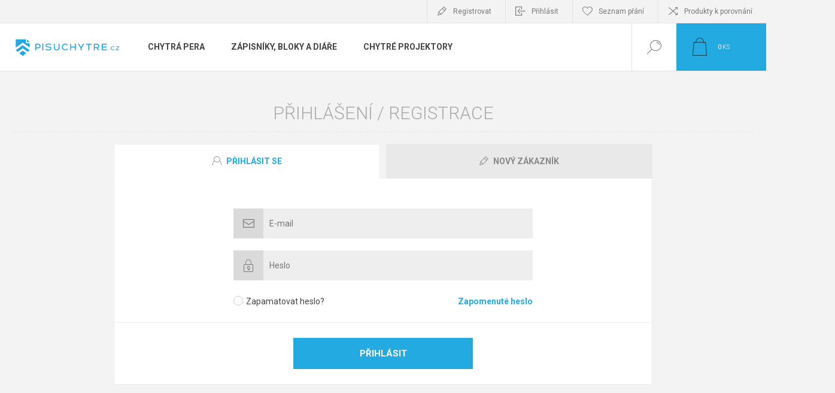

--- FILE ---
content_type: text/html; charset=utf-8
request_url: https://www.pisuchytre.cz/login?returnUrl=%2Fdokonaly-darek-pro-ucitele-online-vyuka-s-nim-bude-hracka
body_size: 6198
content:
<!DOCTYPE html><html lang=cs class=html-login-page><head><title>P&#x159;ihl&#xE1;&#x161;en&#xED; | PisuChytre.cz</title><meta charset=UTF-8><meta name=description content=""><meta name=keywords content=""><meta name=generator content=nopCommerce><meta name=viewport content="width=device-width, initial-scale=1.0, user-scalable=0, minimum-scale=1.0, maximum-scale=1.0"><link rel=preload as=font href=/Themes/Pacific/Content/fonts/pacific.woff crossorigin><link href="https://fonts.googleapis.com/css2?family=Roboto:wght@300;400;700&amp;display=swap" rel=stylesheet><script src=/Plugins/FoxNetSoft.GoogleEnhancedEcommerce/Scripts/googleeehelper.js></script><script>window.dataLayer=window.dataLayer||[];var GEE_productImpressions=GEE_productImpressions||[],GEE_productDetails=GEE_productDetails||[],GEE_cartproducts=GEE_cartproducts||[],GEE_wishlistproducts=GEE_wishlistproducts||[];dataLayer.push({ecommerce:{currencyCode:"CZK",impressions:GEE_productImpressions}})</script><script>(function(n,t,i,r,u){n[r]=n[r]||[];n[r].push({"gtm.start":(new Date).getTime(),event:"gtm.js"});var e=t.getElementsByTagName(i)[0],f=t.createElement(i),o=r!="dataLayer"?"&l="+r:"";f.async=!0;f.src="https://www.googletagmanager.com/gtm.js?id="+u+o;e.parentNode.insertBefore(f,e)})(window,document,"script","dataLayer","GTM-KFK8W3X")</script><link href=/bundles/l1jq2gxd9vf0lc1efvdzjouqv34ky2aeiyz938akrci.min.css rel=stylesheet><link rel=apple-touch-icon sizes=180x180 href="/icons/icons_0/apple-touch-icon.png?v=20220210"><link rel=icon type=image/png sizes=32x32 href="/icons/icons_0/favicon-32x32.png?v=20220210"><link rel=icon type=image/png sizes=16x16 href="/icons/icons_0/favicon-16x16.png?v=20220210"><link rel=manifest href="/icons/icons_0/site.webmanifest?v=20220210"><link rel=mask-icon href="/icons/icons_0/safari-pinned-tab.svg?v=20220210" color=#5bbad5><link rel="shortcut icon" href="/icons/icons_0/favicon.ico?v=20220210"><meta name=msapplication-TileColor content=#da532c><meta name=msapplication-config content="/icons/icons_0/browserconfig.xml?v=20220210"><meta name=theme-color content=#ffffff><script>window.smartlook||function(n){var i=smartlook=function(){i.api.push(arguments)},r=n.getElementsByTagName("head")[0],t=n.createElement("script");i.api=[];t.async=!0;t.type="text/javascript";t.charset="utf-8";t.src="https://rec.smartlook.com/recorder.js";r.appendChild(t)}(document);smartlook("init","04e485078aac84d3c0ffacaf0adbb0e0b2a05fec")</script><body><noscript><iframe src="https://www.googletagmanager.com/ns.html?id=GTM-KFK8W3X" height=0 width=0 style=display:none;visibility:hidden></iframe></noscript><div class=ajax-loading-block-window style=display:none></div><div id=dialog-notifications-success title=Oznámení style=display:none></div><div id=dialog-notifications-error title=Chyba style=display:none></div><div id=dialog-notifications-warning title=Varování style=display:none></div><div id=bar-notification class=bar-notification-container data-close=Zavřít></div><!--[if lte IE 8]><div style=clear:both;height:59px;text-align:center;position:relative><a href=http://www.microsoft.com/windows/internet-explorer/default.aspx target=_blank> <img src=/Themes/Pacific/Content/img/ie_warning.jpg height=42 width=820 alt="You are using an outdated browser. For a faster, safer browsing experience, upgrade for free today."> </a></div><![endif]--><div class=master-wrapper-page><div class=header><div class=responsive-strip><div class=responsive-logo-wrapper><a href="/" class=logo> <img alt=PisuChytre.cz src=https://www.pisuchytre.cz/images/thumbs/0000298_pisuchytre-logo-246x42.png></a></div></div><div class=header-upper><div class=header-selectors-wrapper></div><div class=header-links-wrapper><div class=header-links><div class=hedar-links-item><a href="/register?returnUrl=%2Fdokonaly-darek-pro-ucitele-online-vyuka-s-nim-bude-hracka" class=ico-register>Registrovat</a></div><div class=hedar-links-item><a href="/login?returnUrl=%2Fdokonaly-darek-pro-ucitele-online-vyuka-s-nim-bude-hracka" class=ico-login>Přihlásit</a></div><div class=hedar-links-item><a href=/wishlist class=ico-wishlist> <span class=wishlist-label>Seznam přání</span> </a></div><div class=hedar-links-item><a href=/compareproducts class=ico-compare>Produkty k porovnání</a></div></div></div></div><div class=header-lower><div class=header-logo><a href="/" class=logo> <img alt=PisuChytre.cz src=https://www.pisuchytre.cz/images/thumbs/0000298_pisuchytre-logo-246x42.png></a></div><div class=header-menu><div class=menu-button><div class=menu-open title=Menu><span class=menu-icon-line></span> <span class=menu-icon-line></span> <span class=menu-icon-line></span></div><div class=menu-close title=Close></div></div><div class=menu-header><div class=hedar-links-item><a href="/register?returnUrl=%2Fdokonaly-darek-pro-ucitele-online-vyuka-s-nim-bude-hracka" class=ico-register>Registrovat</a></div><div class=hedar-links-item><a href="/login?returnUrl=%2Fdokonaly-darek-pro-ucitele-online-vyuka-s-nim-bude-hracka" class=ico-login>Přihlásit</a></div><div class=hedar-links-item><a href=/wishlist class=ico-wishlist> <span class=wishlist-label>Seznam přání</span> </a></div><div class=hedar-links-item><a href=/compareproducts class=ico-compare>Produkty k porovnání</a></div></div><div class=menu-body><ul class=mega-menu data-isrtlenabled=false data-enableclickfordropdown=false><li><a href=/chytra-pera title="Chytrá pera"><span> Chytr&#xE1; pera</span></a><li><a href=/zapisniky-bloky-a-sesity title="Zápisníky, bloky a diáře"><span> Z&#xE1;pisn&#xED;ky, bloky a di&#xE1;&#x159;e</span></a><li><a href=/chytre-projektory title="Chytré projektory"><span> Chytr&#xE9; projektory</span></a></ul><div class=menu-title><span>Menu</span></div><ul class=mega-menu-responsive><li><a href=/chytra-pera title="Chytrá pera"><span> Chytr&#xE1; pera</span></a><li><a href=/zapisniky-bloky-a-sesity title="Zápisníky, bloky a diáře"><span> Z&#xE1;pisn&#xED;ky, bloky a di&#xE1;&#x159;e</span></a><li><a href=/chytre-projektory title="Chytré projektory"><span> Chytr&#xE9; projektory</span></a></ul></div></div><div class="search-box store-search-box"><form method=get id=small-search-box-form action=/search><input type=text class=search-box-text id=small-searchterms autocomplete=off name=q placeholder="Vyhledat ..." aria-label="Vyhledat ..."> <input type=hidden class=instantSearchResourceElement data-highlightfirstfoundelement=true data-minkeywordlength=3 data-defaultproductsortoption=0 data-instantsearchurl=/instantSearchFor data-searchpageurl=/search data-searchinproductdescriptions=true data-numberofvisibleproducts=5 data-noresultsresourcetext=" No data found."> <button type=submit class="button-1 search-box-button">Hledat</button></form><div class=search-box-opener>Hledat</div></div><div class=header-flyout-cart><div class=mobile-flyout-cart-toggle title=Close><span class=first></span> <span class=second></span></div><div class=flyout-cart-wrapper data-flyoutcarturl=/PacificTheme/FlyoutShoppingCart><div id=topcartlink class=flyout-cart-link title="Nákupní košík"><a href=/cart class="ico-cart no-items-in-cart"> <span class=cart-qty-number-mobile>0</span> <span class=cart-qty-number-desktop><strong>0</strong> ks</span> <span class="cart-qty sub-total"></span> </a></div><div id=flyout-cart class=flyout-cart><div class=mini-shopping-cart><div class="count no-items-in-cart">Váš nákupní košík je prázdný.</div></div></div></div></div></div></div><div class=overlayOffCanvas></div><div class=master-wrapper-content><div class=ajaxCartInfo data-getajaxcartbuttonurl=/NopAjaxCart/GetAjaxCartButtonsAjax data-productpageaddtocartbuttonselector=.add-to-cart-button data-productboxaddtocartbuttonselector=.product-box-add-to-cart-button data-productboxproductitemelementselector=.product-item data-usenopnotification=False data-nopnotificationcartresource="Produkt byl přidán do Vašeho &lt;a href='/cart'> košíku &lt;/ a> " data-nopnotificationwishlistresource="Produkt byl přidán do Vašich &lt;a href='/wishlist'> oblíbených &lt;/ a> " data-enableonproductpage=True data-enableoncatalogpages=True data-minishoppingcartquatityformattingresource=({0}) data-miniwishlistquatityformattingresource=({0}) data-addtowishlistbuttonselector=.add-to-wishlist-button></div><input id=addProductVariantToCartUrl name=addProductVariantToCartUrl type=hidden value=/AddProductFromProductDetailsPageToCartAjax> <input id=addProductToCartUrl name=addProductToCartUrl type=hidden value=/AddProductToCartAjax> <input id=miniShoppingCartUrl name=miniShoppingCartUrl type=hidden value=/MiniShoppingCart> <input id=flyoutShoppingCartUrl name=flyoutShoppingCartUrl type=hidden value=/NopAjaxCartFlyoutShoppingCart> <input id=checkProductAttributesUrl name=checkProductAttributesUrl type=hidden value=/CheckIfProductOrItsAssociatedProductsHasAttributes> <input id=getMiniProductDetailsViewUrl name=getMiniProductDetailsViewUrl type=hidden value=/GetMiniProductDetailsView> <input id=flyoutShoppingCartPanelSelector name=flyoutShoppingCartPanelSelector type=hidden value=#flyout-cart> <input id=shoppingCartMenuLinkSelector name=shoppingCartMenuLinkSelector type=hidden value=.cart-qty> <input id=wishlistMenuLinkSelector name=wishlistMenuLinkSelector type=hidden value=span.wishlist-qty><div id=product-ribbon-info data-productid=0 data-productboxselector=".product-item, .item-holder" data-productboxpicturecontainerselector=".picture, .item-picture" data-productpagepicturesparentcontainerselector=.product-essential data-productpagebugpicturecontainerselector=.picture data-retrieveproductribbonsurl=/RetrieveProductRibbons></div><div id=color-squares-info data-retrieve-color-squares-url=/PacificTheme/RetrieveColorSquares data-product-attribute-change-url=/ShoppingCart/ProductDetails_AttributeChange data-productbox-selector=.product-item data-productbox-container-selector=.attribute-squares-wrapper data-productbox-price-selector=".prices .actual-price"></div><div class=master-column-wrapper><div class=center-1><div class="page login-page"><div class=page-title><h1>přihlášení / registrace</h1></div><div class=page-body><div class=login-tabs><ul class=login-tabs-header><li><a href=#returningCustomer class="login-tabs-title login"> <strong>Přihlásit se</strong> </a><li><a href=#registerBlock class="login-tabs-title register"> <strong>Nový zákazník</strong> </a></ul><div class=login-tabs-body><div id=returningCustomer class=login-tabs-block><div class="returning-wrapper fieldset"><form method=post autocomplete=off action="/login?returnurl=%2Fdokonaly-darek-pro-ucitele-online-vyuka-s-nim-bude-hracka"><div class=form-fields><div class="inputs login-field email"><input class=email placeholder=E-mail autofocus type=email data-val=true data-val-email="Neplatný e-mail" data-val-required="Prosím vložte Váš email" id=Email name=Email> <span class=field-validation-valid data-valmsg-for=Email data-valmsg-replace=true></span></div><div class="inputs login-field password"><input placeholder=Heslo class=password type=password id=Password name=Password> <span class=field-validation-valid data-valmsg-for=Password data-valmsg-replace=true></span></div><div class="inputs reversed"><input type=checkbox data-val=true data-val-required="The Zapamatovat heslo? field is required." id=RememberMe name=RememberMe value=true> <label for=RememberMe>Zapamatovat heslo?</label> <span class=forgot-password> <a href=/passwordrecovery>Zapomenuté heslo</a> </span></div></div><div class=buttons><button type=submit class="button-1 login-button">Přihlásit</button></div><input name=__RequestVerificationToken type=hidden value=CfDJ8Ad3eUurV0hOmV1Gaf1Ou-r5cB9Z-X62oUtWPh7WgXHpKrsfcRl3RDltLB1neKytCuU4svr06h3Sd-jJZbvAeCA6BwYNfA7TnvfLAF7on9N5vKrRXrVRRDS210G6Aj8nRLmFe-Yn_15OsPXFWkKvfyc><input name=RememberMe type=hidden value=false></form></div></div><div id=registerBlock class=login-tabs-block><div class="new-wrapper register-block"><div class=text>Vytvořením účtu na našich webových stránkách budete moci nakupovat rychleji, mít aktuální přehled o stavu a historii objednávek.</div><div class=buttons><button type=button class="button-1 register-button" onclick="location.href=&#34;https://www.pisuchytre.cz/register?returnUrl=%2Fdokonaly-darek-pro-ucitele-online-vyuka-s-nim-bude-hracka&#34;">Registrovat</button></div></div></div></div></div></div></div></div></div></div><div class=footer><div class=footer-upper><div class="footer-blocks-wrapper center"><div class=footer-block-center><ul class=social-sharing><li><a target=_blank class=facebook href=https://www.facebook.com/pisuchytre.cz rel="noopener noreferrer"></a><li><a target=_blank class=youtube href=https://www.youtube.com/channel/UCghKHdt8N9Fy8rcDnYJpE1A rel="noopener noreferrer"></a><li><a target=_blank class=instagram href="https://www.instagram.com/pisuchytre.cz/" rel="noopener noreferrer"></a></ul></div></div><div class="footer-blocks-wrapper left"><div class="footer-block contact"><div class=title><strong>KONTAKT</strong></div><ul class="list footer-collapse"><li class=phone><span>+420 272 702 212</span><li class=work-time><span>PO-PÁ | 9:00-17:00</span><li class=e-mail><span>info@pisuchytre.cz</span><li class=address-city><span>Žirovnická 2389/1a</span><li class=address-street><span>106 00 Praha 10 - Záběhlice</span></ul></div><div class="footer-block information"><div class=title><strong>K nákupu</strong></div><ul class="list footer-collapse"><li><a href=/kontakt>Kontakt</a><li><a href=/doprava-a-platba>Doprava</a><li><a href=/obchodni-podminky>Obchodn&#xED; podm&#xED;nky</a><li><a href=/ochrana-osobnich-udaju>Ochrana osobn&#xED;ch &#xFA;daj&#x16F;</a><li><a href=/ochrana-osobnich-udaju-registrace>Ochrana osobn&#xED;ch &#xFA;daj&#x16F; (registrace)</a></ul></div></div><div class="footer-blocks-wrapper right"><div class="footer-block service"><div class=title><strong>PODPORA</strong></div><ul class="list footer-collapse"><li><a href=/caste-dotazy>&#x10C;ast&#xE9; dotazy</a><li><a href=/aplikace-programy>Aplikace </a><li><a href=/videonavody>Videon&#xE1;vody</a><li><a href=/ncode-pdf>Ncode PDF</a><li><a href=/reference>Reference</a></ul></div><div class="footer-block account"><div class=title><strong>MŮJ ÚČET</strong></div><ul class="list footer-collapse"><li><a href=/customer/info>Můj účet</a><li><a href=/order/history>Objednávky</a><li><a href=/customer/addresses>Adresy</a><li><a href=/cart>Nákupní košík</a></ul></div></div></div><div class=footer-lower><div class=footer-lower-left><div class=footer-powered-by>Powered by <a href="https://www.nopcommerce.com/">nopCommerce</a></div><div class=footer-designed-by>Designed by <a href="https://www.nop-templates.com/" target=_blank>Nop-Templates.com</a></div></div><div class=footer-lower-right><div class=footer-disclaimer>Copyright &copy; 2026 PisuChytre.cz. Všechna práva vyhrazena.</div></div></div></div></div><script>function deferjqueryloadingGoogleEnhancedEcommerce(){window.jQuery&&typeof $=="function"&&window.GoogleEEHelper?(GoogleEEHelper.Init("CZK",!1),GoogleEEHelper.Initialization()):setTimeout(function(){deferjqueryloadingGoogleEnhancedEcommerce()},50)}deferjqueryloadingGoogleEnhancedEcommerce()</script><script src=/bundles/qvoeja2kv9n2sjw3gbwx3cfx-4ikdtuebpdluesxtua.min.js></script><script id=instantSearchItemTemplate type=text/x-kendo-template>
    <div class="instant-search-item" data-url="${ data.CustomProperties.Url }">
        <a class="iOS-temp" href="${ data.CustomProperties.Url }">
            <div class="img-block">
                <img src="${ data.DefaultPictureModel.ImageUrl }" alt="${ data.Name }" title="${ data.Name }" style="border: none">
            </div>
            <div class="detail">
                <div class="title">${ data.Name }</div>
                <div class="price"># var price = ""; if (data.ProductPrice.Price) { price = data.ProductPrice.Price } # #= price #</div>           
            </div>
        </a>
    </div>
</script><script>$("#small-search-box-form").on("submit",function(n){$("#small-searchterms").val()==""&&(alert("Zadejte prosím hledané klíčové slovo"),$("#small-searchterms").focus(),n.preventDefault())})</script><script>var localized_data={AjaxCartFailure:"Failed to add the product. Please refresh the page and try one more time."};AjaxCart.init(!1,".header-links .cart-qty",".header-links .wishlist-qty",".flyout-cart-wrapper",localized_data)</script><div class=scroll-back-button id=goToTop></div>